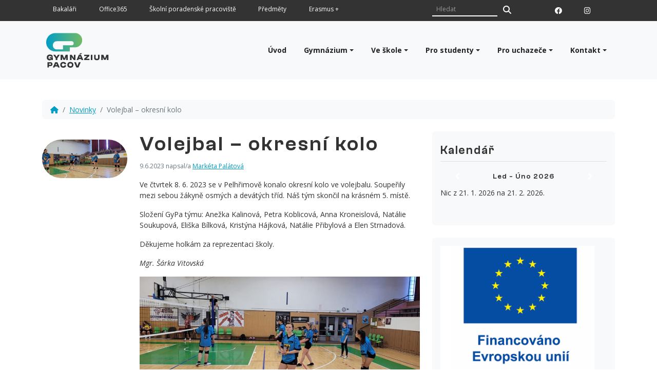

--- FILE ---
content_type: text/html; charset=UTF-8
request_url: https://www.gpacov.cz/novinky/volejbal-okresni-kolo/
body_size: 12882
content:
<!doctype html>
<html lang="cs">

<head>
  <meta charset="UTF-8">
  <meta name="viewport" content="width=device-width, initial-scale=1">
  <link rel="profile" href="https://gmpg.org/xfn/11">
  <!-- Favicons -->
  <link rel="apple-touch-icon" sizes="180x180" href="https://www.gpacov.cz/wp-content/themes/bootscore-child-main/img/favicon/apple-touch-icon.png">
  <link rel="icon" type="image/png" sizes="32x32" href="https://www.gpacov.cz/wp-content/themes/bootscore-child-main/img/favicon/favicon-32x32.png">
  <link rel="icon" type="image/png" sizes="16x16" href="https://www.gpacov.cz/wp-content/themes/bootscore-child-main/img/favicon/favicon-16x16.png">
  <link rel="manifest" href="https://www.gpacov.cz/wp-content/themes/bootscore-child-main/img/favicon/site.webmanifest">
  <link rel="mask-icon" href="https://www.gpacov.cz/wp-content/themes/bootscore-child-main/img/favicon/safari-pinned-tab.svg" color="#0d6efd">
  <meta name="msapplication-TileColor" content="#ffffff">
  <meta name="theme-color" content="#ffffff">

  <title>Volejbal &#8211; okresní kolo &#8211; Gymnázium Pacov</title>
<meta name='robots' content='max-image-preview:large' />
	<style>img:is([sizes="auto" i], [sizes^="auto," i]) { contain-intrinsic-size: 3000px 1500px }</style>
	<link rel="alternate" type="application/rss+xml" title="Gymnázium Pacov &raquo; RSS zdroj" href="https://www.gpacov.cz/feed/" />
<link rel="alternate" type="application/rss+xml" title="Gymnázium Pacov &raquo; RSS komentářů" href="https://www.gpacov.cz/comments/feed/" />
<link rel="alternate" type="application/rss+xml" title="Gymnázium Pacov &raquo; RSS komentářů pro Volejbal &#8211; okresní kolo" href="https://www.gpacov.cz/novinky/volejbal-okresni-kolo/feed/" />
<script type="text/javascript">
/* <![CDATA[ */
window._wpemojiSettings = {"baseUrl":"https:\/\/s.w.org\/images\/core\/emoji\/16.0.1\/72x72\/","ext":".png","svgUrl":"https:\/\/s.w.org\/images\/core\/emoji\/16.0.1\/svg\/","svgExt":".svg","source":{"concatemoji":"https:\/\/www.gpacov.cz\/wp-includes\/js\/wp-emoji-release.min.js?ver=6.8.3"}};
/*! This file is auto-generated */
!function(s,n){var o,i,e;function c(e){try{var t={supportTests:e,timestamp:(new Date).valueOf()};sessionStorage.setItem(o,JSON.stringify(t))}catch(e){}}function p(e,t,n){e.clearRect(0,0,e.canvas.width,e.canvas.height),e.fillText(t,0,0);var t=new Uint32Array(e.getImageData(0,0,e.canvas.width,e.canvas.height).data),a=(e.clearRect(0,0,e.canvas.width,e.canvas.height),e.fillText(n,0,0),new Uint32Array(e.getImageData(0,0,e.canvas.width,e.canvas.height).data));return t.every(function(e,t){return e===a[t]})}function u(e,t){e.clearRect(0,0,e.canvas.width,e.canvas.height),e.fillText(t,0,0);for(var n=e.getImageData(16,16,1,1),a=0;a<n.data.length;a++)if(0!==n.data[a])return!1;return!0}function f(e,t,n,a){switch(t){case"flag":return n(e,"\ud83c\udff3\ufe0f\u200d\u26a7\ufe0f","\ud83c\udff3\ufe0f\u200b\u26a7\ufe0f")?!1:!n(e,"\ud83c\udde8\ud83c\uddf6","\ud83c\udde8\u200b\ud83c\uddf6")&&!n(e,"\ud83c\udff4\udb40\udc67\udb40\udc62\udb40\udc65\udb40\udc6e\udb40\udc67\udb40\udc7f","\ud83c\udff4\u200b\udb40\udc67\u200b\udb40\udc62\u200b\udb40\udc65\u200b\udb40\udc6e\u200b\udb40\udc67\u200b\udb40\udc7f");case"emoji":return!a(e,"\ud83e\udedf")}return!1}function g(e,t,n,a){var r="undefined"!=typeof WorkerGlobalScope&&self instanceof WorkerGlobalScope?new OffscreenCanvas(300,150):s.createElement("canvas"),o=r.getContext("2d",{willReadFrequently:!0}),i=(o.textBaseline="top",o.font="600 32px Arial",{});return e.forEach(function(e){i[e]=t(o,e,n,a)}),i}function t(e){var t=s.createElement("script");t.src=e,t.defer=!0,s.head.appendChild(t)}"undefined"!=typeof Promise&&(o="wpEmojiSettingsSupports",i=["flag","emoji"],n.supports={everything:!0,everythingExceptFlag:!0},e=new Promise(function(e){s.addEventListener("DOMContentLoaded",e,{once:!0})}),new Promise(function(t){var n=function(){try{var e=JSON.parse(sessionStorage.getItem(o));if("object"==typeof e&&"number"==typeof e.timestamp&&(new Date).valueOf()<e.timestamp+604800&&"object"==typeof e.supportTests)return e.supportTests}catch(e){}return null}();if(!n){if("undefined"!=typeof Worker&&"undefined"!=typeof OffscreenCanvas&&"undefined"!=typeof URL&&URL.createObjectURL&&"undefined"!=typeof Blob)try{var e="postMessage("+g.toString()+"("+[JSON.stringify(i),f.toString(),p.toString(),u.toString()].join(",")+"));",a=new Blob([e],{type:"text/javascript"}),r=new Worker(URL.createObjectURL(a),{name:"wpTestEmojiSupports"});return void(r.onmessage=function(e){c(n=e.data),r.terminate(),t(n)})}catch(e){}c(n=g(i,f,p,u))}t(n)}).then(function(e){for(var t in e)n.supports[t]=e[t],n.supports.everything=n.supports.everything&&n.supports[t],"flag"!==t&&(n.supports.everythingExceptFlag=n.supports.everythingExceptFlag&&n.supports[t]);n.supports.everythingExceptFlag=n.supports.everythingExceptFlag&&!n.supports.flag,n.DOMReady=!1,n.readyCallback=function(){n.DOMReady=!0}}).then(function(){return e}).then(function(){var e;n.supports.everything||(n.readyCallback(),(e=n.source||{}).concatemoji?t(e.concatemoji):e.wpemoji&&e.twemoji&&(t(e.twemoji),t(e.wpemoji)))}))}((window,document),window._wpemojiSettings);
/* ]]> */
</script>
<style id='wp-emoji-styles-inline-css' type='text/css'>

	img.wp-smiley, img.emoji {
		display: inline !important;
		border: none !important;
		box-shadow: none !important;
		height: 1em !important;
		width: 1em !important;
		margin: 0 0.07em !important;
		vertical-align: -0.1em !important;
		background: none !important;
		padding: 0 !important;
	}
</style>
<link rel='stylesheet' id='wp-block-library-css' href='https://www.gpacov.cz/wp-includes/css/dist/block-library/style.min.css?ver=6.8.3' type='text/css' media='all' />
<style id='classic-theme-styles-inline-css' type='text/css'>
/*! This file is auto-generated */
.wp-block-button__link{color:#fff;background-color:#32373c;border-radius:9999px;box-shadow:none;text-decoration:none;padding:calc(.667em + 2px) calc(1.333em + 2px);font-size:1.125em}.wp-block-file__button{background:#32373c;color:#fff;text-decoration:none}
</style>
<style id='depicter-slider-style-inline-css' type='text/css'>
/*!***************************************************************************************************************************************************************************************************************************************!*\
  !*** css ./node_modules/css-loader/dist/cjs.js??ruleSet[1].rules[3].use[1]!./node_modules/postcss-loader/dist/cjs.js??ruleSet[1].rules[3].use[2]!./node_modules/sass-loader/dist/cjs.js??ruleSet[1].rules[3].use[3]!./src/style.scss ***!
  \***************************************************************************************************************************************************************************************************************************************/
/**
 * The following styles get applied both on the front of your site
 * and in the editor.
 *
 * Replace them with your own styles or remove the file completely.
 */
.wp-block-create-block-depicter {
  background-color: #21759b;
  color: #fff;
  padding: 2px;
}

/*# sourceMappingURL=style-index.css.map*/
</style>
<style id='global-styles-inline-css' type='text/css'>
:root{--wp--preset--aspect-ratio--square: 1;--wp--preset--aspect-ratio--4-3: 4/3;--wp--preset--aspect-ratio--3-4: 3/4;--wp--preset--aspect-ratio--3-2: 3/2;--wp--preset--aspect-ratio--2-3: 2/3;--wp--preset--aspect-ratio--16-9: 16/9;--wp--preset--aspect-ratio--9-16: 9/16;--wp--preset--color--black: #000000;--wp--preset--color--cyan-bluish-gray: #abb8c3;--wp--preset--color--white: #ffffff;--wp--preset--color--pale-pink: #f78da7;--wp--preset--color--vivid-red: #cf2e2e;--wp--preset--color--luminous-vivid-orange: #ff6900;--wp--preset--color--luminous-vivid-amber: #fcb900;--wp--preset--color--light-green-cyan: #7bdcb5;--wp--preset--color--vivid-green-cyan: #00d084;--wp--preset--color--pale-cyan-blue: #8ed1fc;--wp--preset--color--vivid-cyan-blue: #0693e3;--wp--preset--color--vivid-purple: #9b51e0;--wp--preset--gradient--vivid-cyan-blue-to-vivid-purple: linear-gradient(135deg,rgba(6,147,227,1) 0%,rgb(155,81,224) 100%);--wp--preset--gradient--light-green-cyan-to-vivid-green-cyan: linear-gradient(135deg,rgb(122,220,180) 0%,rgb(0,208,130) 100%);--wp--preset--gradient--luminous-vivid-amber-to-luminous-vivid-orange: linear-gradient(135deg,rgba(252,185,0,1) 0%,rgba(255,105,0,1) 100%);--wp--preset--gradient--luminous-vivid-orange-to-vivid-red: linear-gradient(135deg,rgba(255,105,0,1) 0%,rgb(207,46,46) 100%);--wp--preset--gradient--very-light-gray-to-cyan-bluish-gray: linear-gradient(135deg,rgb(238,238,238) 0%,rgb(169,184,195) 100%);--wp--preset--gradient--cool-to-warm-spectrum: linear-gradient(135deg,rgb(74,234,220) 0%,rgb(151,120,209) 20%,rgb(207,42,186) 40%,rgb(238,44,130) 60%,rgb(251,105,98) 80%,rgb(254,248,76) 100%);--wp--preset--gradient--blush-light-purple: linear-gradient(135deg,rgb(255,206,236) 0%,rgb(152,150,240) 100%);--wp--preset--gradient--blush-bordeaux: linear-gradient(135deg,rgb(254,205,165) 0%,rgb(254,45,45) 50%,rgb(107,0,62) 100%);--wp--preset--gradient--luminous-dusk: linear-gradient(135deg,rgb(255,203,112) 0%,rgb(199,81,192) 50%,rgb(65,88,208) 100%);--wp--preset--gradient--pale-ocean: linear-gradient(135deg,rgb(255,245,203) 0%,rgb(182,227,212) 50%,rgb(51,167,181) 100%);--wp--preset--gradient--electric-grass: linear-gradient(135deg,rgb(202,248,128) 0%,rgb(113,206,126) 100%);--wp--preset--gradient--midnight: linear-gradient(135deg,rgb(2,3,129) 0%,rgb(40,116,252) 100%);--wp--preset--font-size--small: 13px;--wp--preset--font-size--medium: 20px;--wp--preset--font-size--large: 36px;--wp--preset--font-size--x-large: 42px;--wp--preset--spacing--20: 0.44rem;--wp--preset--spacing--30: 0.67rem;--wp--preset--spacing--40: 1rem;--wp--preset--spacing--50: 1.5rem;--wp--preset--spacing--60: 2.25rem;--wp--preset--spacing--70: 3.38rem;--wp--preset--spacing--80: 5.06rem;--wp--preset--shadow--natural: 6px 6px 9px rgba(0, 0, 0, 0.2);--wp--preset--shadow--deep: 12px 12px 50px rgba(0, 0, 0, 0.4);--wp--preset--shadow--sharp: 6px 6px 0px rgba(0, 0, 0, 0.2);--wp--preset--shadow--outlined: 6px 6px 0px -3px rgba(255, 255, 255, 1), 6px 6px rgba(0, 0, 0, 1);--wp--preset--shadow--crisp: 6px 6px 0px rgba(0, 0, 0, 1);}:where(.is-layout-flex){gap: 0.5em;}:where(.is-layout-grid){gap: 0.5em;}body .is-layout-flex{display: flex;}.is-layout-flex{flex-wrap: wrap;align-items: center;}.is-layout-flex > :is(*, div){margin: 0;}body .is-layout-grid{display: grid;}.is-layout-grid > :is(*, div){margin: 0;}:where(.wp-block-columns.is-layout-flex){gap: 2em;}:where(.wp-block-columns.is-layout-grid){gap: 2em;}:where(.wp-block-post-template.is-layout-flex){gap: 1.25em;}:where(.wp-block-post-template.is-layout-grid){gap: 1.25em;}.has-black-color{color: var(--wp--preset--color--black) !important;}.has-cyan-bluish-gray-color{color: var(--wp--preset--color--cyan-bluish-gray) !important;}.has-white-color{color: var(--wp--preset--color--white) !important;}.has-pale-pink-color{color: var(--wp--preset--color--pale-pink) !important;}.has-vivid-red-color{color: var(--wp--preset--color--vivid-red) !important;}.has-luminous-vivid-orange-color{color: var(--wp--preset--color--luminous-vivid-orange) !important;}.has-luminous-vivid-amber-color{color: var(--wp--preset--color--luminous-vivid-amber) !important;}.has-light-green-cyan-color{color: var(--wp--preset--color--light-green-cyan) !important;}.has-vivid-green-cyan-color{color: var(--wp--preset--color--vivid-green-cyan) !important;}.has-pale-cyan-blue-color{color: var(--wp--preset--color--pale-cyan-blue) !important;}.has-vivid-cyan-blue-color{color: var(--wp--preset--color--vivid-cyan-blue) !important;}.has-vivid-purple-color{color: var(--wp--preset--color--vivid-purple) !important;}.has-black-background-color{background-color: var(--wp--preset--color--black) !important;}.has-cyan-bluish-gray-background-color{background-color: var(--wp--preset--color--cyan-bluish-gray) !important;}.has-white-background-color{background-color: var(--wp--preset--color--white) !important;}.has-pale-pink-background-color{background-color: var(--wp--preset--color--pale-pink) !important;}.has-vivid-red-background-color{background-color: var(--wp--preset--color--vivid-red) !important;}.has-luminous-vivid-orange-background-color{background-color: var(--wp--preset--color--luminous-vivid-orange) !important;}.has-luminous-vivid-amber-background-color{background-color: var(--wp--preset--color--luminous-vivid-amber) !important;}.has-light-green-cyan-background-color{background-color: var(--wp--preset--color--light-green-cyan) !important;}.has-vivid-green-cyan-background-color{background-color: var(--wp--preset--color--vivid-green-cyan) !important;}.has-pale-cyan-blue-background-color{background-color: var(--wp--preset--color--pale-cyan-blue) !important;}.has-vivid-cyan-blue-background-color{background-color: var(--wp--preset--color--vivid-cyan-blue) !important;}.has-vivid-purple-background-color{background-color: var(--wp--preset--color--vivid-purple) !important;}.has-black-border-color{border-color: var(--wp--preset--color--black) !important;}.has-cyan-bluish-gray-border-color{border-color: var(--wp--preset--color--cyan-bluish-gray) !important;}.has-white-border-color{border-color: var(--wp--preset--color--white) !important;}.has-pale-pink-border-color{border-color: var(--wp--preset--color--pale-pink) !important;}.has-vivid-red-border-color{border-color: var(--wp--preset--color--vivid-red) !important;}.has-luminous-vivid-orange-border-color{border-color: var(--wp--preset--color--luminous-vivid-orange) !important;}.has-luminous-vivid-amber-border-color{border-color: var(--wp--preset--color--luminous-vivid-amber) !important;}.has-light-green-cyan-border-color{border-color: var(--wp--preset--color--light-green-cyan) !important;}.has-vivid-green-cyan-border-color{border-color: var(--wp--preset--color--vivid-green-cyan) !important;}.has-pale-cyan-blue-border-color{border-color: var(--wp--preset--color--pale-cyan-blue) !important;}.has-vivid-cyan-blue-border-color{border-color: var(--wp--preset--color--vivid-cyan-blue) !important;}.has-vivid-purple-border-color{border-color: var(--wp--preset--color--vivid-purple) !important;}.has-vivid-cyan-blue-to-vivid-purple-gradient-background{background: var(--wp--preset--gradient--vivid-cyan-blue-to-vivid-purple) !important;}.has-light-green-cyan-to-vivid-green-cyan-gradient-background{background: var(--wp--preset--gradient--light-green-cyan-to-vivid-green-cyan) !important;}.has-luminous-vivid-amber-to-luminous-vivid-orange-gradient-background{background: var(--wp--preset--gradient--luminous-vivid-amber-to-luminous-vivid-orange) !important;}.has-luminous-vivid-orange-to-vivid-red-gradient-background{background: var(--wp--preset--gradient--luminous-vivid-orange-to-vivid-red) !important;}.has-very-light-gray-to-cyan-bluish-gray-gradient-background{background: var(--wp--preset--gradient--very-light-gray-to-cyan-bluish-gray) !important;}.has-cool-to-warm-spectrum-gradient-background{background: var(--wp--preset--gradient--cool-to-warm-spectrum) !important;}.has-blush-light-purple-gradient-background{background: var(--wp--preset--gradient--blush-light-purple) !important;}.has-blush-bordeaux-gradient-background{background: var(--wp--preset--gradient--blush-bordeaux) !important;}.has-luminous-dusk-gradient-background{background: var(--wp--preset--gradient--luminous-dusk) !important;}.has-pale-ocean-gradient-background{background: var(--wp--preset--gradient--pale-ocean) !important;}.has-electric-grass-gradient-background{background: var(--wp--preset--gradient--electric-grass) !important;}.has-midnight-gradient-background{background: var(--wp--preset--gradient--midnight) !important;}.has-small-font-size{font-size: var(--wp--preset--font-size--small) !important;}.has-medium-font-size{font-size: var(--wp--preset--font-size--medium) !important;}.has-large-font-size{font-size: var(--wp--preset--font-size--large) !important;}.has-x-large-font-size{font-size: var(--wp--preset--font-size--x-large) !important;}
:where(.wp-block-post-template.is-layout-flex){gap: 1.25em;}:where(.wp-block-post-template.is-layout-grid){gap: 1.25em;}
:where(.wp-block-columns.is-layout-flex){gap: 2em;}:where(.wp-block-columns.is-layout-grid){gap: 2em;}
:root :where(.wp-block-pullquote){font-size: 1.5em;line-height: 1.6;}
</style>
<link rel='stylesheet' id='baguettebox-css-css' href='https://www.gpacov.cz/wp-content/plugins/gallery-block-lightbox/dist/baguetteBox.min.css?ver=1.12.0' type='text/css' media='all' />
<link rel='stylesheet' id='parent-style-css' href='https://www.gpacov.cz/wp-content/themes/bootscore-main/style.css?ver=6.8.3' type='text/css' media='all' />
<link rel='stylesheet' id='main-css' href='https://www.gpacov.cz/wp-content/themes/bootscore-child-main/css/main.css?ver=202302180706' type='text/css' media='all' />
<link rel='stylesheet' id='bootscore-style-css' href='https://www.gpacov.cz/wp-content/themes/bootscore-child-main/style.css?ver=202302172255' type='text/css' media='all' />
<link rel='stylesheet' id='fontawesome-css' online="if(media!='all')media='all'" href='https://www.gpacov.cz/wp-content/themes/bootscore-main/fontawesome/css/all.min.css?ver=202302172243' type='text/css' media='all' />
<link rel='stylesheet' id='simcal-qtip-css' href='https://www.gpacov.cz/wp-content/plugins/google-calendar-events/assets/generated/vendor/jquery.qtip.min.css?ver=3.4.3' type='text/css' media='all' />
<link rel='stylesheet' id='simcal-default-calendar-grid-css' href='https://www.gpacov.cz/wp-content/plugins/google-calendar-events/assets/generated/default-calendar-grid.min.css?ver=3.4.3' type='text/css' media='all' />
<link rel='stylesheet' id='simcal-default-calendar-list-css' href='https://www.gpacov.cz/wp-content/plugins/google-calendar-events/assets/generated/default-calendar-list.min.css?ver=3.4.3' type='text/css' media='all' />
<link rel='stylesheet' id='ics-calendar-css' href='https://www.gpacov.cz/wp-content/plugins/ics-calendar/assets/style.min.css?ver=12.0.3' type='text/css' media='all' />
<script type="text/javascript" src="https://www.gpacov.cz/wp-includes/js/jquery/jquery.min.js?ver=3.7.1" id="jquery-core-js"></script>
<script type="text/javascript" src="https://www.gpacov.cz/wp-includes/js/jquery/jquery-migrate.min.js?ver=3.4.1" id="jquery-migrate-js"></script>
<link rel="https://api.w.org/" href="https://www.gpacov.cz/wp-json/" /><link rel="alternate" title="JSON" type="application/json" href="https://www.gpacov.cz/wp-json/wp/v2/posts/9383" /><link rel="EditURI" type="application/rsd+xml" title="RSD" href="https://www.gpacov.cz/xmlrpc.php?rsd" />
<meta name="generator" content="WordPress 6.8.3" />
<link rel="canonical" href="https://www.gpacov.cz/novinky/volejbal-okresni-kolo/" />
<link rel='shortlink' href='https://www.gpacov.cz/?p=9383' />
<link rel="alternate" title="oEmbed (JSON)" type="application/json+oembed" href="https://www.gpacov.cz/wp-json/oembed/1.0/embed?url=https%3A%2F%2Fwww.gpacov.cz%2Fnovinky%2Fvolejbal-okresni-kolo%2F" />
<link rel="alternate" title="oEmbed (XML)" type="text/xml+oembed" href="https://www.gpacov.cz/wp-json/oembed/1.0/embed?url=https%3A%2F%2Fwww.gpacov.cz%2Fnovinky%2Fvolejbal-okresni-kolo%2F&#038;format=xml" />
<link rel="pingback" href="https://www.gpacov.cz/xmlrpc.php"></head>

<body class="wp-singular post-template-default single single-post postid-9383 single-format-standard wp-theme-bootscore-main wp-child-theme-bootscore-child-main">

  
  <div id="page" class="site">

    <header id="masthead" class="site-header">

      <div id="top-bar" class="topbar">
      <nav class="navbar navbar-expand-lg navbar-dark">
  <div class="container-fluid">
    <button class="navbar-toggler" type="button" data-bs-toggle="collapse" data-bs-target="#topnavigation" aria-controls="topnavigation" aria-expanded="false" aria-label="Přepínač navigace">
      <span class="navbar-toggler-icon"></span>
    </button>
    <div class="collapse navbar-collapse" id="topnavigation">
    <div class="container">
          <div class="row">
            <div class="col-lg-8">
              <nav class="topbar-menu"><ul id="menu-menu2" class="menu"><li id="menu-item-7179" class="menu-item menu-item-type-custom menu-item-object-custom menu-item-7179"><a href="https://gpacov.bakalari.cz/login">Bakaláři</a></li>
<li id="menu-item-7166" class="menu-item menu-item-type-custom menu-item-object-custom menu-item-7166"><a href="https://www.office.com/?auth=2">Office365</a></li>
<li id="menu-item-5678" class="menu-item menu-item-type-post_type menu-item-object-page menu-item-5678"><a href="https://www.gpacov.cz/informace-pro-studenty/karierni-poradenstvi/">Školní poradenské pracoviště</a></li>
<li id="menu-item-9219" class="menu-item menu-item-type-post_type menu-item-object-page menu-item-9219"><a href="https://www.gpacov.cz/informace-pro-studenty/predmety/">Předměty</a></li>
<li id="menu-item-9362" class="menu-item menu-item-type-post_type menu-item-object-page menu-item-9362"><a href="https://www.gpacov.cz/erasmus/">Erasmus +</a></li>
</ul></nav>            </div>
            <div class="col-lg-2">
              <!-- Search Button Outline Secondary Right -->
<form class="searchform input-group" method="get" action="https://www.gpacov.cz/">
  <input type="text" name="s" class="form-control search-control" placeholder="Hledat">
  <button type="submit" class="input-group-text btn btn-outline-light"><i class="fa-solid fa-magnifying-glass"></i><span class="visually-hidden-focusable">Search</span></button>
</form>
            </div>
            <div class="col-lg-2 text-center">
            <nav class="social-menu"><ul id="menu-social" class="menu"><li id="menu-item-9148" class="menu-item menu-item-type-custom menu-item-object-custom menu-item-9148"><a href="https://www.facebook.com/gpacov"><i class="fa-brands fa-facebook"></i></a></li>
<li id="menu-item-9149" class="menu-item menu-item-type-custom menu-item-object-custom menu-item-9149"><a href="https://www.instagram.com/gymnazium.pacov/?hl=cs"><i class="fa-brands fa-instagram"></i></a></li>
</ul></nav>            </div>
          </div>
        </div>
    </div>
  </div>
</nav>
      </div>

      <div class="bg-light">

        <nav id="nav-main" class="navbar navbar-expand-lg">

          <div class="container">

            <!-- Navbar Brand -->
            <a class="navbar-brand xs d-md-none" href="https://www.gpacov.cz"><img src="https://www.gpacov.cz/wp-content/themes/bootscore-child-main/img/logo/logo-sm.svg" alt="logo" class="logo xs"></a>
            <a class="navbar-brand md d-none d-md-block" href="https://www.gpacov.cz"><img src="https://www.gpacov.cz/wp-content/themes/bootscore-child-main/img/logo/logo.svg" alt="logo" class="logo md"></a>

            <!-- Offcanvas Navbar -->
            <div class="offcanvas offcanvas-end" tabindex="-1" id="offcanvas-navbar">
              <div class="offcanvas-header bg-light">
                <span class="h5 mb-0">Menu</span>
                <button type="button" class="btn-close text-reset" data-bs-dismiss="offcanvas" aria-label="Close"></button>
              </div>
              <div class="offcanvas-body">
                <!-- Bootstrap 5 Nav Walker Main Menu -->
                <ul id="bootscore-navbar" class="navbar-nav ms-auto "><li  id="menu-item-9150" class="menu-item menu-item-type-custom menu-item-object-custom menu-item-home nav-item nav-item-9150"><a href="https://www.gpacov.cz" class="nav-link ">Úvod</a></li>
<li  id="menu-item-9152" class="menu-item menu-item-type-custom menu-item-object-custom menu-item-has-children dropdown nav-item nav-item-9152"><a href="#" class="nav-link  dropdown-toggle" data-bs-toggle="dropdown" aria-haspopup="true" aria-expanded="false">Gymnázium</a>
<ul class="dropdown-menu  depth_0">
	<li  id="menu-item-9153" class="menu-item menu-item-type-post_type menu-item-object-page nav-item nav-item-9153"><a href="https://www.gpacov.cz/home/nase-skoly/" class="dropdown-item ">Naše škola</a></li>
	<li  id="menu-item-9154" class="menu-item menu-item-type-post_type menu-item-object-page nav-item nav-item-9154"><a href="https://www.gpacov.cz/home/skolska-rada/" class="dropdown-item ">Školská rada</a></li>
	<li  id="menu-item-9155" class="menu-item menu-item-type-post_type menu-item-object-page nav-item nav-item-9155"><a href="https://www.gpacov.cz/home/absolventi/" class="dropdown-item ">Absolventi</a></li>
	<li  id="menu-item-9156" class="menu-item menu-item-type-post_type menu-item-object-page nav-item nav-item-9156"><a href="https://www.gpacov.cz/home/srpg/" class="dropdown-item ">SRPG</a></li>
	<li  id="menu-item-9157" class="menu-item menu-item-type-post_type menu-item-object-page nav-item nav-item-9157"><a href="https://www.gpacov.cz/home/vyrocni-zprava-3/" class="dropdown-item ">Výroční zpráva</a></li>
	<li  id="menu-item-9158" class="menu-item menu-item-type-post_type menu-item-object-page nav-item nav-item-9158"><a href="https://www.gpacov.cz/home/vyrocni-zprava/" class="dropdown-item ">Povinně zveřejňované informace</a></li>
	<li  id="menu-item-10341" class="menu-item menu-item-type-post_type menu-item-object-page nav-item nav-item-10341"><a href="https://www.gpacov.cz/home/dokumenty/" class="dropdown-item ">Dokumenty ke stažení</a></li>
</ul>
</li>
<li  id="menu-item-9159" class="menu-item menu-item-type-post_type menu-item-object-page menu-item-has-children dropdown nav-item nav-item-9159"><a href="https://www.gpacov.cz/neco-o-me/" class="nav-link  dropdown-toggle" data-bs-toggle="dropdown" aria-haspopup="true" aria-expanded="false">Ve škole</a>
<ul class="dropdown-menu  depth_0">
	<li  id="menu-item-9167" class="menu-item menu-item-type-post_type menu-item-object-page nav-item nav-item-9167"><a href="https://www.gpacov.cz/neco-o-me/skolni-rok-20152016/" class="dropdown-item ">Školní rok 2025/2026</a></li>
	<li  id="menu-item-9160" class="menu-item menu-item-type-post_type menu-item-object-page nav-item nav-item-9160"><a href="https://www.gpacov.cz/neco-o-me/tridy/" class="dropdown-item ">Třídy 2025/2026</a></li>
	<li  id="menu-item-9164" class="menu-item menu-item-type-post_type menu-item-object-page nav-item nav-item-9164"><a href="https://www.gpacov.cz/neco-o-me/vybaveni/" class="dropdown-item ">Vybavení</a></li>
	<li  id="menu-item-9165" class="menu-item menu-item-type-post_type menu-item-object-page nav-item nav-item-9165"><a href="https://www.gpacov.cz/neco-o-me/ucebni-plan-2/" class="dropdown-item ">Školní vzdělávací program</a></li>
	<li  id="menu-item-9166" class="menu-item menu-item-type-post_type menu-item-object-page nav-item nav-item-9166"><a href="https://www.gpacov.cz/neco-o-me/informace-pro-uchazece/" class="dropdown-item ">Projekty</a></li>
	<li  id="menu-item-10694" class="menu-item menu-item-type-post_type menu-item-object-page nav-item nav-item-10694"><a href="https://www.gpacov.cz/neco-o-me/skolni-casopis/" class="dropdown-item ">Školní časopis</a></li>
</ul>
</li>
<li  id="menu-item-9168" class="menu-item menu-item-type-post_type menu-item-object-page menu-item-has-children dropdown nav-item nav-item-9168"><a href="https://www.gpacov.cz/informace-pro-studenty/" class="nav-link  dropdown-toggle" data-bs-toggle="dropdown" aria-haspopup="true" aria-expanded="false">Pro studenty</a>
<ul class="dropdown-menu  depth_0">
	<li  id="menu-item-9169" class="menu-item menu-item-type-post_type menu-item-object-page nav-item nav-item-9169"><a href="https://www.gpacov.cz/informace-pro-studenty/maturitni-zkouska/" class="dropdown-item ">Maturitní zkouška</a></li>
	<li  id="menu-item-9170" class="menu-item menu-item-type-post_type menu-item-object-page nav-item nav-item-9170"><a href="https://www.gpacov.cz/informace-pro-studenty/karierni-poradenstvi/" class="dropdown-item ">Školní poradenské pracoviště</a></li>
	<li  id="menu-item-9171" class="menu-item menu-item-type-post_type menu-item-object-page nav-item nav-item-9171"><a href="https://www.gpacov.cz/informace-pro-studenty/klasifikacni-a-skolni-rad/" class="dropdown-item ">Školní řád</a></li>
	<li  id="menu-item-9176" class="menu-item menu-item-type-post_type menu-item-object-page nav-item nav-item-9176"><a href="https://www.gpacov.cz/informace-pro-studenty/predmety/" class="dropdown-item ">Předměty</a></li>
</ul>
</li>
<li  id="menu-item-9177" class="menu-item menu-item-type-custom menu-item-object-custom menu-item-has-children dropdown nav-item nav-item-9177"><a href="#" class="nav-link  dropdown-toggle" data-bs-toggle="dropdown" aria-haspopup="true" aria-expanded="false">Pro uchazeče</a>
<ul class="dropdown-menu  depth_0">
	<li  id="menu-item-9178" class="menu-item menu-item-type-post_type menu-item-object-page nav-item nav-item-9178"><a href="https://www.gpacov.cz/informace-pro-rodice-2/prijdte-k-nam-studovat/" class="dropdown-item ">Přijímačky 2026</a></li>
	<li  id="menu-item-9221" class="menu-item menu-item-type-post_type menu-item-object-page nav-item nav-item-9221"><a href="https://www.gpacov.cz/informace-pro-rodice-2/" class="dropdown-item ">Přípravné kurzy k přijímačkám</a></li>
	<li  id="menu-item-9179" class="menu-item menu-item-type-post_type menu-item-object-page nav-item nav-item-9179"><a href="https://www.gpacov.cz/informace-pro-rodice-2/prijimacky/" class="dropdown-item ">Výsledky přijímacích zkoušek</a></li>
	<li  id="menu-item-9180" class="menu-item menu-item-type-post_type menu-item-object-page nav-item nav-item-9180"><a href="https://www.gpacov.cz/informace-pro-rodice-2/adaptacni-kurz/" class="dropdown-item ">Pro nové terciány</a></li>
</ul>
</li>
<li  id="menu-item-9184" class="menu-item menu-item-type-custom menu-item-object-custom menu-item-has-children dropdown nav-item nav-item-9184"><a href="#" class="nav-link  dropdown-toggle" data-bs-toggle="dropdown" aria-haspopup="true" aria-expanded="false">Kontakt</a>
<ul class="dropdown-menu  depth_0">
	<li  id="menu-item-9183" class="menu-item menu-item-type-post_type menu-item-object-page nav-item nav-item-9183"><a href="https://www.gpacov.cz/kontakt/" class="dropdown-item ">Kontakty</a></li>
	<li  id="menu-item-9182" class="menu-item menu-item-type-post_type menu-item-object-page nav-item nav-item-9182"><a href="https://www.gpacov.cz/neco-o-me/zamestnanci/" class="dropdown-item ">Zaměstnanci</a></li>
</ul>
</li>
</ul>                
                <!-- Bootstrap 5 Nav Walker Main Menu End -->
              </div>
            </div>


            <div class="header-actions d-flex align-items-center">

              <!-- Top Nav Widget -->
              <div class="top-nav-widget">
                              </div>

              <!-- Searchform Large -->
              <div class="d-none d-lg-block ms-1 ms-md-2 top-nav-search-lg">
                              </div>

              <!-- Search Toggler Mobile -->
              <button class="btn btn-outline-secondary d-lg-none ms-1 ms-md-2 top-nav-search-md" type="button" data-bs-toggle="collapse" data-bs-target="#collapse-search" aria-expanded="false" aria-controls="collapse-search">
                <i class="fa-solid fa-magnifying-glass"></i><span class="visually-hidden-focusable">Search</span>
              </button>

              <!-- Navbar Toggler -->
              <button class="btn btn-outline-secondary d-lg-none ms-1 ms-md-2" type="button" data-bs-toggle="offcanvas" data-bs-target="#offcanvas-navbar" aria-controls="offcanvas-navbar">
                <i class="fa-solid fa-bars"></i><span class="visually-hidden-focusable">Menu</span>
              </button>

            </div><!-- .header-actions -->

          </div><!-- .container -->

        </nav><!-- .navbar -->

        <!-- Top Nav Search Mobile Collapse -->
        <div class="collapse container d-lg-none" id="collapse-search">
                  </div>

      </div><!-- .fixed-top .bg-light -->

    </header><!-- #masthead -->
<div id="content" class="site-content container py-2 mt-4">
  <div id="primary" class="content-area">

    <!-- Hook to add something nice -->
        <nav aria-label="breadcrumb" class="breadcrumb-scroller mb-4 mt-2 py-2 px-3 bg-light rounded"><ol class="breadcrumb mb-0"><li class="breadcrumb-item"><a href="https://www.gpacov.cz"><i class="fa-solid fa-house"></i></a></li><li class="breadcrumb-item"><a href="https://www.gpacov.cz/category/novinky/">Novinky</a></li><li class="breadcrumb-item active" aria-current="page">Volejbal &#8211; okresní kolo</li></ol></nav>
    <div class="row">
      <div class="col-md-8 col-xxl-9">

        <main id="main" class="site-main">
          <div class="row">
          <div class="col-lg-3">
            <div class="post-thumb py-3">
              <img width="640" height="288" src="https://www.gpacov.cz/wp-content/uploads/2023/06/80c55e51-adaa-4028-9bf6-d441429ff7ec-1024x461.jpeg" class="attachment-large size-large wp-post-image" alt="" decoding="async" fetchpriority="high" srcset="https://www.gpacov.cz/wp-content/uploads/2023/06/80c55e51-adaa-4028-9bf6-d441429ff7ec-1024x461.jpeg 1024w, https://www.gpacov.cz/wp-content/uploads/2023/06/80c55e51-adaa-4028-9bf6-d441429ff7ec-300x135.jpeg 300w, https://www.gpacov.cz/wp-content/uploads/2023/06/80c55e51-adaa-4028-9bf6-d441429ff7ec-768x346.jpeg 768w, https://www.gpacov.cz/wp-content/uploads/2023/06/80c55e51-adaa-4028-9bf6-d441429ff7ec-1536x691.jpeg 1536w, https://www.gpacov.cz/wp-content/uploads/2023/06/80c55e51-adaa-4028-9bf6-d441429ff7ec-200x90.jpeg 200w, https://www.gpacov.cz/wp-content/uploads/2023/06/80c55e51-adaa-4028-9bf6-d441429ff7ec.jpeg 1600w" sizes="(max-width: 640px) 100vw, 640px" />            </div>
          </div>
          <div class="col-lg-9">
            <header class="entry-header">
                                          <h1>Volejbal &#8211; okresní kolo</h1>              <p class="entry-meta">
                <small class="text-muted">
                  <span class="posted-on"><span rel="bookmark"><time class="entry-date published updated" datetime="2023-06-09T17:44:44+02:00">9.6.2023</time></span></span><span class="byline"> napsal/a <span class="author vcard"><a class="url fn n" href="https://www.gpacov.cz/author/marpall/">Markéta Palátová</a></span></span>                </small>
              </p>
            </header>

            <div class="entry-content">
              
<p>Ve čtvrtek 8. 6. 2023 se v Pelhřimově konalo okresní kolo ve volejbalu. Soupeřily mezi sebou žákyně osmých a devátých tříd. Náš tým skončil na krásném 5. místě.</p>



<p>Složení GyPa týmu: Anežka Kalinová, Petra Koblicová, Anna Kroneislová, Natálie Soukupová, Eliška Bílková, Kristýna Hájková, Natálie Přibylová a Elen Strnadová.</p>



<p>Děkujeme holkám za reprezentaci školy. </p>



<p><em>Mgr. Šárka Vitovská</em></p>



<figure class="wp-block-image size-large"><a href="https://www.gpacov.cz/wp-content/uploads/2023/06/e9844e96-9b48-42be-a0e8-020c3679b4ff.jpeg"><img decoding="async" width="1024" height="461" src="https://www.gpacov.cz/wp-content/uploads/2023/06/e9844e96-9b48-42be-a0e8-020c3679b4ff-1024x461.jpeg" alt="" class="wp-image-9384" srcset="https://www.gpacov.cz/wp-content/uploads/2023/06/e9844e96-9b48-42be-a0e8-020c3679b4ff-1024x461.jpeg 1024w, https://www.gpacov.cz/wp-content/uploads/2023/06/e9844e96-9b48-42be-a0e8-020c3679b4ff-300x135.jpeg 300w, https://www.gpacov.cz/wp-content/uploads/2023/06/e9844e96-9b48-42be-a0e8-020c3679b4ff-768x346.jpeg 768w, https://www.gpacov.cz/wp-content/uploads/2023/06/e9844e96-9b48-42be-a0e8-020c3679b4ff-1536x691.jpeg 1536w, https://www.gpacov.cz/wp-content/uploads/2023/06/e9844e96-9b48-42be-a0e8-020c3679b4ff-200x90.jpeg 200w, https://www.gpacov.cz/wp-content/uploads/2023/06/e9844e96-9b48-42be-a0e8-020c3679b4ff.jpeg 1600w" sizes="(max-width: 1024px) 100vw, 1024px" /></a></figure>



<figure class="wp-block-image size-large"><a href="https://www.gpacov.cz/wp-content/uploads/2023/06/80c55e51-adaa-4028-9bf6-d441429ff7ec.jpeg"><img decoding="async" width="1024" height="461" src="https://www.gpacov.cz/wp-content/uploads/2023/06/80c55e51-adaa-4028-9bf6-d441429ff7ec-1024x461.jpeg" alt="" class="wp-image-9385" srcset="https://www.gpacov.cz/wp-content/uploads/2023/06/80c55e51-adaa-4028-9bf6-d441429ff7ec-1024x461.jpeg 1024w, https://www.gpacov.cz/wp-content/uploads/2023/06/80c55e51-adaa-4028-9bf6-d441429ff7ec-300x135.jpeg 300w, https://www.gpacov.cz/wp-content/uploads/2023/06/80c55e51-adaa-4028-9bf6-d441429ff7ec-768x346.jpeg 768w, https://www.gpacov.cz/wp-content/uploads/2023/06/80c55e51-adaa-4028-9bf6-d441429ff7ec-1536x691.jpeg 1536w, https://www.gpacov.cz/wp-content/uploads/2023/06/80c55e51-adaa-4028-9bf6-d441429ff7ec-200x90.jpeg 200w, https://www.gpacov.cz/wp-content/uploads/2023/06/80c55e51-adaa-4028-9bf6-d441429ff7ec.jpeg 1600w" sizes="(max-width: 1024px) 100vw, 1024px" /></a></figure>



<figure class="wp-block-image size-large"><a href="https://www.gpacov.cz/wp-content/uploads/2023/06/a53aaa1b-727e-4112-a9a7-6ab708683127.jpeg"><img loading="lazy" decoding="async" width="1024" height="461" src="https://www.gpacov.cz/wp-content/uploads/2023/06/a53aaa1b-727e-4112-a9a7-6ab708683127-1024x461.jpeg" alt="" class="wp-image-9386" srcset="https://www.gpacov.cz/wp-content/uploads/2023/06/a53aaa1b-727e-4112-a9a7-6ab708683127-1024x461.jpeg 1024w, https://www.gpacov.cz/wp-content/uploads/2023/06/a53aaa1b-727e-4112-a9a7-6ab708683127-300x135.jpeg 300w, https://www.gpacov.cz/wp-content/uploads/2023/06/a53aaa1b-727e-4112-a9a7-6ab708683127-768x346.jpeg 768w, https://www.gpacov.cz/wp-content/uploads/2023/06/a53aaa1b-727e-4112-a9a7-6ab708683127-1536x691.jpeg 1536w, https://www.gpacov.cz/wp-content/uploads/2023/06/a53aaa1b-727e-4112-a9a7-6ab708683127-200x90.jpeg 200w, https://www.gpacov.cz/wp-content/uploads/2023/06/a53aaa1b-727e-4112-a9a7-6ab708683127.jpeg 1600w" sizes="auto, (max-width: 1024px) 100vw, 1024px" /></a></figure>



<figure class="wp-block-image size-large"><a href="https://www.gpacov.cz/wp-content/uploads/2023/06/9134094d-57eb-4f4a-b482-39006b049f35.jpeg"><img loading="lazy" decoding="async" width="1024" height="461" src="https://www.gpacov.cz/wp-content/uploads/2023/06/9134094d-57eb-4f4a-b482-39006b049f35-1024x461.jpeg" alt="" class="wp-image-9387" srcset="https://www.gpacov.cz/wp-content/uploads/2023/06/9134094d-57eb-4f4a-b482-39006b049f35-1024x461.jpeg 1024w, https://www.gpacov.cz/wp-content/uploads/2023/06/9134094d-57eb-4f4a-b482-39006b049f35-300x135.jpeg 300w, https://www.gpacov.cz/wp-content/uploads/2023/06/9134094d-57eb-4f4a-b482-39006b049f35-768x346.jpeg 768w, https://www.gpacov.cz/wp-content/uploads/2023/06/9134094d-57eb-4f4a-b482-39006b049f35-1536x691.jpeg 1536w, https://www.gpacov.cz/wp-content/uploads/2023/06/9134094d-57eb-4f4a-b482-39006b049f35-200x90.jpeg 200w, https://www.gpacov.cz/wp-content/uploads/2023/06/9134094d-57eb-4f4a-b482-39006b049f35.jpeg 1600w" sizes="auto, (max-width: 1024px) 100vw, 1024px" /></a></figure>
            </div>
          </div>
          </div>
          <footer class="entry-footer clear-both">
            <div class="mb-4">
                          </div>
            <nav aria-label="Page navigation example">
              <ul class="pagination justify-content-center">
                <li class="page-item">
                  <a class="page-link" href="https://www.gpacov.cz/novinky/atleticka-olympiada-pelhrimov/" rel="prev"><strong>Atletická olympiáda – Pelhřimov</strong></a>                </li>
                <li class="page-item">
                  <a class="page-link" href="https://www.gpacov.cz/novinky/tercie-na-exkurzi/" rel="next">Tercie na exkurzi</a>                </li>
              </ul>
            </nav>
          </footer>

          
<div id="comments" class="comments-area">

  
  
</div><!-- #comments -->
        </main> <!-- #main -->

      </div><!-- col -->
      <div class="col-md-4 col-xxl-3 order-first order-md-last">
  <aside id="secondary" class="widget-area">

    <button class="btn btn-outline-primary w-100 mb-4 d-flex d-md-none justify-content-between align-items-center" type="button" data-bs-toggle="offcanvas" data-bs-target="#sidebar" aria-controls="sidebar">
      Otevřít boční panel <i class="fa-solid fa-ellipsis-vertical"></i>
    </button>

    <div class="offcanvas-md offcanvas-end" tabindex="-1" id="sidebar" aria-labelledby="sidebarLabel">
      <div class="offcanvas-header bg-light">
        <span class="h5 offcanvas-title" id="sidebarLabel">Postranní panel</span>
        <button type="button" class="btn-close" data-bs-dismiss="offcanvas" data-bs-target="#sidebar" aria-label="Close"></button>
      </div>
      <div class="offcanvas-body flex-column">
        <section id="gce_widget-2" class="widget widget_gce_widget card card-body mb-4 bg-light border-0"><h2 class="widget-title card-title border-bottom py-2">Kalendář</h2><div class="simcal-calendar simcal-default-calendar simcal-default-calendar-list simcal-default-calendar-light" data-calendar-id="9125" data-timezone="Europe/Prague" data-offset="3600" data-week-start="1" data-calendar-start="1769036400" data-calendar-end="1769036400" data-events-first="0" data-events-last="0"><div class="simcal-calendar-list simcal-calendar-list-compact"><nav class="simcal-calendar-head">
	<div class="simcal-nav">
		<button class="simcal-nav-button simcal-prev" title="Předcházející" disabled="disabled">
			<i class="simcal-icon-left"></i>
		</button>
	</div>
	<div class="simcal-nav simcal-current " data-calendar-current="1769036400">
		<h3 class="simcal-current-label"> </h3>
	</div>
	<div class="simcal-nav">		<button class="simcal-nav-button simcal-next" title="Další" disabled="disabled">			<i class="simcal-icon-right"></i>
		</button>
	</div>
</nav>
<dl class="simcal-events-list-container" data-prev="1766358000" data-next="1771714800" data-heading-small="Led - Úno 2026" data-heading-large="Leden - Únor, 2026">	<p>Nic z 21. 1. 2026 na 21. 2. 2026.	</p>
</dl><div class="simcal-ajax-loader simcal-spinner-top" style="display: none;"><i class="simcal-icon-spinner simcal-icon-spin"></i></div></div></div></section><section id="media_image-4" class="widget widget_media_image card card-body mb-4 bg-light border-0"><a href="https://erasmus-plus.ec.europa.eu/cs"><img width="300" height="425" src="https://www.gpacov.cz/wp-content/uploads/2025/02/FinEU.png" class="image wp-image-10456  attachment-300x425 size-300x425" alt="" style="max-width: 100%; height: auto;" decoding="async" loading="lazy" srcset="https://www.gpacov.cz/wp-content/uploads/2025/02/FinEU.png 623w, https://www.gpacov.cz/wp-content/uploads/2025/02/FinEU-212x300.png 212w, https://www.gpacov.cz/wp-content/uploads/2025/02/FinEU-200x283.png 200w" sizes="auto, (max-width: 300px) 100vw, 300px" /></a></section><section id="media_image-2" class="widget widget_media_image card card-body mb-4 bg-light border-0"><a href="https://www.dotace.eu/"><img width="291" height="300" src="https://www.gpacov.cz/wp-content/uploads/2022/05/doucovani-291x300.jpg" class="image wp-image-8490  attachment-medium size-medium" alt="" style="max-width: 100%; height: auto;" decoding="async" loading="lazy" srcset="https://www.gpacov.cz/wp-content/uploads/2022/05/doucovani-291x300.jpg 291w, https://www.gpacov.cz/wp-content/uploads/2022/05/doucovani.jpg 683w" sizes="auto, (max-width: 291px) 100vw, 291px" /></a></section><section id="media_image-8" class="widget widget_media_image card card-body mb-4 bg-light border-0"><a href="https://www.zkouskypark.cz/"><img width="300" height="205" src="https://www.gpacov.cz/wp-content/uploads/2021/04/C-PARK_PS_RGB_a-300x205.png" class="image wp-image-7703  attachment-medium size-medium" alt="" style="max-width: 100%; height: auto;" decoding="async" loading="lazy" srcset="https://www.gpacov.cz/wp-content/uploads/2021/04/C-PARK_PS_RGB_a-300x205.png 300w, https://www.gpacov.cz/wp-content/uploads/2021/04/C-PARK_PS_RGB_a-768x525.png 768w, https://www.gpacov.cz/wp-content/uploads/2021/04/C-PARK_PS_RGB_a.png 778w" sizes="auto, (max-width: 300px) 100vw, 300px" /></a></section><section id="media_image-6" class="widget widget_media_image card card-body mb-4 bg-light border-0"><a href="https://www.dotace.eu/"><img width="290" height="409" src="https://www.gpacov.cz/wp-content/uploads/2024/01/publicita_mensi.jpg" class="image wp-image-9846  attachment-full size-full" alt="" style="max-width: 100%; height: auto;" decoding="async" loading="lazy" srcset="https://www.gpacov.cz/wp-content/uploads/2024/01/publicita_mensi.jpg 290w, https://www.gpacov.cz/wp-content/uploads/2024/01/publicita_mensi-213x300.jpg 213w, https://www.gpacov.cz/wp-content/uploads/2024/01/publicita_mensi-200x282.jpg 200w" sizes="auto, (max-width: 290px) 100vw, 290px" /></a></section><section id="archives-3" class="widget widget_archive card card-body mb-4 bg-light border-0"><h2 class="widget-title card-title border-bottom py-2">Archivy</h2>		<label class="screen-reader-text" for="archives-dropdown-3">Archivy</label>
		<select id="archives-dropdown-3" name="archive-dropdown">
			
			<option value="">Vybrat měsíc</option>
				<option value='https://www.gpacov.cz/2025/12/'> Prosinec 2025 </option>
	<option value='https://www.gpacov.cz/2025/11/'> Listopad 2025 </option>
	<option value='https://www.gpacov.cz/2025/10/'> Říjen 2025 </option>
	<option value='https://www.gpacov.cz/2025/09/'> Září 2025 </option>
	<option value='https://www.gpacov.cz/2025/08/'> Srpen 2025 </option>
	<option value='https://www.gpacov.cz/2025/07/'> Červenec 2025 </option>
	<option value='https://www.gpacov.cz/2025/06/'> Červen 2025 </option>
	<option value='https://www.gpacov.cz/2025/05/'> Květen 2025 </option>
	<option value='https://www.gpacov.cz/2025/04/'> Duben 2025 </option>
	<option value='https://www.gpacov.cz/2025/02/'> Únor 2025 </option>
	<option value='https://www.gpacov.cz/2025/01/'> Leden 2025 </option>
	<option value='https://www.gpacov.cz/2024/12/'> Prosinec 2024 </option>
	<option value='https://www.gpacov.cz/2024/11/'> Listopad 2024 </option>
	<option value='https://www.gpacov.cz/2024/10/'> Říjen 2024 </option>
	<option value='https://www.gpacov.cz/2024/09/'> Září 2024 </option>
	<option value='https://www.gpacov.cz/2024/07/'> Červenec 2024 </option>
	<option value='https://www.gpacov.cz/2024/06/'> Červen 2024 </option>
	<option value='https://www.gpacov.cz/2024/05/'> Květen 2024 </option>
	<option value='https://www.gpacov.cz/2024/04/'> Duben 2024 </option>
	<option value='https://www.gpacov.cz/2024/02/'> Únor 2024 </option>
	<option value='https://www.gpacov.cz/2024/01/'> Leden 2024 </option>
	<option value='https://www.gpacov.cz/2023/12/'> Prosinec 2023 </option>
	<option value='https://www.gpacov.cz/2023/11/'> Listopad 2023 </option>
	<option value='https://www.gpacov.cz/2023/10/'> Říjen 2023 </option>
	<option value='https://www.gpacov.cz/2023/09/'> Září 2023 </option>
	<option value='https://www.gpacov.cz/2023/06/'> Červen 2023 </option>
	<option value='https://www.gpacov.cz/2023/05/'> Květen 2023 </option>
	<option value='https://www.gpacov.cz/2023/04/'> Duben 2023 </option>
	<option value='https://www.gpacov.cz/2023/03/'> Březen 2023 </option>
	<option value='https://www.gpacov.cz/2023/02/'> Únor 2023 </option>
	<option value='https://www.gpacov.cz/2023/01/'> Leden 2023 </option>
	<option value='https://www.gpacov.cz/2022/12/'> Prosinec 2022 </option>
	<option value='https://www.gpacov.cz/2022/11/'> Listopad 2022 </option>
	<option value='https://www.gpacov.cz/2022/10/'> Říjen 2022 </option>
	<option value='https://www.gpacov.cz/2022/09/'> Září 2022 </option>
	<option value='https://www.gpacov.cz/2022/08/'> Srpen 2022 </option>
	<option value='https://www.gpacov.cz/2022/06/'> Červen 2022 </option>
	<option value='https://www.gpacov.cz/2022/05/'> Květen 2022 </option>
	<option value='https://www.gpacov.cz/2022/04/'> Duben 2022 </option>
	<option value='https://www.gpacov.cz/2022/03/'> Březen 2022 </option>
	<option value='https://www.gpacov.cz/2022/02/'> Únor 2022 </option>
	<option value='https://www.gpacov.cz/2022/01/'> Leden 2022 </option>
	<option value='https://www.gpacov.cz/2021/12/'> Prosinec 2021 </option>
	<option value='https://www.gpacov.cz/2021/11/'> Listopad 2021 </option>
	<option value='https://www.gpacov.cz/2021/10/'> Říjen 2021 </option>
	<option value='https://www.gpacov.cz/2021/09/'> Září 2021 </option>
	<option value='https://www.gpacov.cz/2021/08/'> Srpen 2021 </option>
	<option value='https://www.gpacov.cz/2021/07/'> Červenec 2021 </option>
	<option value='https://www.gpacov.cz/2021/06/'> Červen 2021 </option>
	<option value='https://www.gpacov.cz/2021/05/'> Květen 2021 </option>
	<option value='https://www.gpacov.cz/2021/04/'> Duben 2021 </option>
	<option value='https://www.gpacov.cz/2021/03/'> Březen 2021 </option>
	<option value='https://www.gpacov.cz/2021/02/'> Únor 2021 </option>
	<option value='https://www.gpacov.cz/2021/01/'> Leden 2021 </option>
	<option value='https://www.gpacov.cz/2020/12/'> Prosinec 2020 </option>
	<option value='https://www.gpacov.cz/2020/11/'> Listopad 2020 </option>
	<option value='https://www.gpacov.cz/2020/10/'> Říjen 2020 </option>
	<option value='https://www.gpacov.cz/2020/09/'> Září 2020 </option>
	<option value='https://www.gpacov.cz/2020/07/'> Červenec 2020 </option>
	<option value='https://www.gpacov.cz/2020/06/'> Červen 2020 </option>
	<option value='https://www.gpacov.cz/2020/05/'> Květen 2020 </option>
	<option value='https://www.gpacov.cz/2020/04/'> Duben 2020 </option>
	<option value='https://www.gpacov.cz/2020/03/'> Březen 2020 </option>
	<option value='https://www.gpacov.cz/2020/02/'> Únor 2020 </option>
	<option value='https://www.gpacov.cz/2020/01/'> Leden 2020 </option>
	<option value='https://www.gpacov.cz/2019/12/'> Prosinec 2019 </option>
	<option value='https://www.gpacov.cz/2019/11/'> Listopad 2019 </option>
	<option value='https://www.gpacov.cz/2019/10/'> Říjen 2019 </option>
	<option value='https://www.gpacov.cz/2019/09/'> Září 2019 </option>
	<option value='https://www.gpacov.cz/2019/08/'> Srpen 2019 </option>
	<option value='https://www.gpacov.cz/2019/06/'> Červen 2019 </option>
	<option value='https://www.gpacov.cz/2019/05/'> Květen 2019 </option>
	<option value='https://www.gpacov.cz/2019/04/'> Duben 2019 </option>
	<option value='https://www.gpacov.cz/2019/03/'> Březen 2019 </option>
	<option value='https://www.gpacov.cz/2019/02/'> Únor 2019 </option>
	<option value='https://www.gpacov.cz/2019/01/'> Leden 2019 </option>
	<option value='https://www.gpacov.cz/2018/12/'> Prosinec 2018 </option>
	<option value='https://www.gpacov.cz/2018/11/'> Listopad 2018 </option>
	<option value='https://www.gpacov.cz/2018/10/'> Říjen 2018 </option>
	<option value='https://www.gpacov.cz/2018/09/'> Září 2018 </option>
	<option value='https://www.gpacov.cz/2018/08/'> Srpen 2018 </option>
	<option value='https://www.gpacov.cz/2018/06/'> Červen 2018 </option>
	<option value='https://www.gpacov.cz/2018/05/'> Květen 2018 </option>
	<option value='https://www.gpacov.cz/2018/04/'> Duben 2018 </option>
	<option value='https://www.gpacov.cz/2018/03/'> Březen 2018 </option>
	<option value='https://www.gpacov.cz/2018/02/'> Únor 2018 </option>
	<option value='https://www.gpacov.cz/2018/01/'> Leden 2018 </option>
	<option value='https://www.gpacov.cz/2017/12/'> Prosinec 2017 </option>
	<option value='https://www.gpacov.cz/2017/11/'> Listopad 2017 </option>
	<option value='https://www.gpacov.cz/2017/10/'> Říjen 2017 </option>
	<option value='https://www.gpacov.cz/2017/09/'> Září 2017 </option>
	<option value='https://www.gpacov.cz/2017/08/'> Srpen 2017 </option>
	<option value='https://www.gpacov.cz/2017/06/'> Červen 2017 </option>
	<option value='https://www.gpacov.cz/2017/05/'> Květen 2017 </option>
	<option value='https://www.gpacov.cz/2017/04/'> Duben 2017 </option>
	<option value='https://www.gpacov.cz/2017/03/'> Březen 2017 </option>
	<option value='https://www.gpacov.cz/2017/02/'> Únor 2017 </option>
	<option value='https://www.gpacov.cz/2017/01/'> Leden 2017 </option>
	<option value='https://www.gpacov.cz/2016/12/'> Prosinec 2016 </option>
	<option value='https://www.gpacov.cz/2016/11/'> Listopad 2016 </option>
	<option value='https://www.gpacov.cz/2016/10/'> Říjen 2016 </option>
	<option value='https://www.gpacov.cz/2016/09/'> Září 2016 </option>
	<option value='https://www.gpacov.cz/2016/08/'> Srpen 2016 </option>
	<option value='https://www.gpacov.cz/2016/06/'> Červen 2016 </option>
	<option value='https://www.gpacov.cz/2016/05/'> Květen 2016 </option>
	<option value='https://www.gpacov.cz/2016/04/'> Duben 2016 </option>
	<option value='https://www.gpacov.cz/2016/03/'> Březen 2016 </option>
	<option value='https://www.gpacov.cz/2016/02/'> Únor 2016 </option>
	<option value='https://www.gpacov.cz/2016/01/'> Leden 2016 </option>
	<option value='https://www.gpacov.cz/2015/12/'> Prosinec 2015 </option>
	<option value='https://www.gpacov.cz/2015/11/'> Listopad 2015 </option>
	<option value='https://www.gpacov.cz/2015/10/'> Říjen 2015 </option>
	<option value='https://www.gpacov.cz/2015/09/'> Září 2015 </option>
	<option value='https://www.gpacov.cz/2015/08/'> Srpen 2015 </option>
	<option value='https://www.gpacov.cz/2015/06/'> Červen 2015 </option>
	<option value='https://www.gpacov.cz/2015/05/'> Květen 2015 </option>
	<option value='https://www.gpacov.cz/2015/04/'> Duben 2015 </option>
	<option value='https://www.gpacov.cz/2015/03/'> Březen 2015 </option>
	<option value='https://www.gpacov.cz/2015/02/'> Únor 2015 </option>
	<option value='https://www.gpacov.cz/2015/01/'> Leden 2015 </option>
	<option value='https://www.gpacov.cz/2014/12/'> Prosinec 2014 </option>
	<option value='https://www.gpacov.cz/2014/11/'> Listopad 2014 </option>
	<option value='https://www.gpacov.cz/2014/10/'> Říjen 2014 </option>
	<option value='https://www.gpacov.cz/2014/09/'> Září 2014 </option>
	<option value='https://www.gpacov.cz/2014/06/'> Červen 2014 </option>
	<option value='https://www.gpacov.cz/2014/05/'> Květen 2014 </option>
	<option value='https://www.gpacov.cz/2014/04/'> Duben 2014 </option>
	<option value='https://www.gpacov.cz/2014/03/'> Březen 2014 </option>
	<option value='https://www.gpacov.cz/2014/02/'> Únor 2014 </option>
	<option value='https://www.gpacov.cz/2014/01/'> Leden 2014 </option>
	<option value='https://www.gpacov.cz/2013/12/'> Prosinec 2013 </option>
	<option value='https://www.gpacov.cz/2013/11/'> Listopad 2013 </option>
	<option value='https://www.gpacov.cz/2013/10/'> Říjen 2013 </option>
	<option value='https://www.gpacov.cz/2013/09/'> Září 2013 </option>
	<option value='https://www.gpacov.cz/2013/07/'> Červenec 2013 </option>
	<option value='https://www.gpacov.cz/2013/06/'> Červen 2013 </option>
	<option value='https://www.gpacov.cz/2013/05/'> Květen 2013 </option>
	<option value='https://www.gpacov.cz/2013/04/'> Duben 2013 </option>
	<option value='https://www.gpacov.cz/2013/03/'> Březen 2013 </option>
	<option value='https://www.gpacov.cz/2013/02/'> Únor 2013 </option>
	<option value='https://www.gpacov.cz/2013/01/'> Leden 2013 </option>
	<option value='https://www.gpacov.cz/2012/12/'> Prosinec 2012 </option>
	<option value='https://www.gpacov.cz/2012/11/'> Listopad 2012 </option>
	<option value='https://www.gpacov.cz/2012/10/'> Říjen 2012 </option>
	<option value='https://www.gpacov.cz/2012/09/'> Září 2012 </option>
	<option value='https://www.gpacov.cz/2012/08/'> Srpen 2012 </option>
	<option value='https://www.gpacov.cz/2012/06/'> Červen 2012 </option>
	<option value='https://www.gpacov.cz/2012/05/'> Květen 2012 </option>
	<option value='https://www.gpacov.cz/2012/04/'> Duben 2012 </option>
	<option value='https://www.gpacov.cz/2012/03/'> Březen 2012 </option>
	<option value='https://www.gpacov.cz/2012/02/'> Únor 2012 </option>
	<option value='https://www.gpacov.cz/2012/01/'> Leden 2012 </option>
	<option value='https://www.gpacov.cz/2011/12/'> Prosinec 2011 </option>
	<option value='https://www.gpacov.cz/2011/11/'> Listopad 2011 </option>
	<option value='https://www.gpacov.cz/2011/10/'> Říjen 2011 </option>

		</select>

			<script type="text/javascript">
/* <![CDATA[ */

(function() {
	var dropdown = document.getElementById( "archives-dropdown-3" );
	function onSelectChange() {
		if ( dropdown.options[ dropdown.selectedIndex ].value !== '' ) {
			document.location.href = this.options[ this.selectedIndex ].value;
		}
	}
	dropdown.onchange = onSelectChange;
})();

/* ]]> */
</script>
</section><section id="linkcat-2" class="widget widget_links card card-body mb-4 bg-light border-0"><h2 class="widget-title card-title border-bottom py-2">Odkazy</h2>
	<ul class='xoxo blogroll'>
<li><a href="http://www.msmt.cz">MŠMT</a></li>
<li><a href="http://www.mestopacov.cz" title="Web zřizovatele naší školy.">Město Pacov</a></li>

	</ul>
</section>
      </div>
    </div>

  </aside><!-- #secondary -->
</div>
    </div><!-- row -->

  </div><!-- #primary -->
</div><!-- #content -->


<footer>

  <div class="bootscore-footer bg-light pt-5 pb-3">
    <div class="container">

      <!-- Top Footer Widget -->
      
      <div class="row">

        <!-- Footer 1 Widget -->
        <div class="col-md-6 col-lg-3">
                  </div>

        <!-- Footer 2 Widget -->
        <div class="col-md-6 col-lg-3">
                  </div>

        <!-- Footer 3 Widget -->
        <div class="col-md-6 col-lg-3">
                  </div>

        <!-- Footer 4 Widget -->
        <div class="col-md-6 col-lg-3">
                  </div>
        <!-- Footer Widgets End -->

      </div>

      <!-- Bootstrap 5 Nav Walker Footer Menu -->
            <!-- Bootstrap 5 Nav Walker Footer Menu End -->

    </div>
  </div>

  <div class="bootscore-info bg-light text-muted border-top py-2 text-center">
    <div class="container">
      <small>&copy;&nbsp;2026 – Gymnázium Pacov <br>
		  Děkujeme firmě <a href="http://www.avatech.cz">AVATECH</a> za webhosting tohoto webu a za pomoc při jeho údržbě.
	</small>
    </div>
  </div>

</footer>

<!-- To top button -->
<a href="#" class="btn btn-primary shadow top-button position-fixed zi-1020"><i class="fa-solid fa-chevron-up"></i><span class="visually-hidden-focusable">To top</span></a>

</div><!-- #page -->

<script type="speculationrules">
{"prefetch":[{"source":"document","where":{"and":[{"href_matches":"\/*"},{"not":{"href_matches":["\/wp-*.php","\/wp-admin\/*","\/wp-content\/uploads\/*","\/wp-content\/*","\/wp-content\/plugins\/*","\/wp-content\/themes\/bootscore-child-main\/*","\/wp-content\/themes\/bootscore-main\/*","\/*\\?(.+)"]}},{"not":{"selector_matches":"a[rel~=\"nofollow\"]"}},{"not":{"selector_matches":".no-prefetch, .no-prefetch a"}}]},"eagerness":"conservative"}]}
</script>
<script type="text/javascript" src="https://www.gpacov.cz/wp-content/plugins/gallery-block-lightbox/dist/baguetteBox.min.js?ver=1.12.0" id="baguettebox-js"></script>
<script type="text/javascript" id="baguettebox-js-after">
/* <![CDATA[ */
window.addEventListener("load", function() {baguetteBox.run(".wp-block-gallery,:not(.wp-block-gallery)>.wp-block-image,.wp-block-media-text__media,.gallery,.wp-block-coblocks-gallery-masonry,.wp-block-coblocks-gallery-stacked,.wp-block-coblocks-gallery-collage,.wp-block-coblocks-gallery-offset,.wp-block-coblocks-gallery-stacked,.mgl-gallery,.gb-block-image",{captions:function(t){var e=t.parentElement.classList.contains("wp-block-image")||t.parentElement.classList.contains("wp-block-media-text__media")?t.parentElement.querySelector("figcaption"):t.parentElement.parentElement.querySelector("figcaption,dd");return!!e&&e.innerHTML},filter:/.+\.(gif|jpe?g|png|webp|svg|avif|heif|heic|tif?f|)($|\?)/i,ignoreClass:"no-lightbox"});});
/* ]]> */
</script>
<script type="text/javascript" src="https://www.gpacov.cz/wp-content/themes/bootscore-child-main/js/custom.js?ver=6.8.3" id="custom-js-js"></script>
<script type="text/javascript" src="https://www.gpacov.cz/wp-content/themes/bootscore-main/js/lib/bootstrap.bundle.min.js?ver=202302172243" id="bootstrap-js"></script>
<script type="text/javascript" id="bootscore-script-js-extra">
/* <![CDATA[ */
var bootscore = {"ie_title":"Zji\u0161t\u011bn Internet Explorer","ie_limited_functionality":"V tomto prohl\u00ed\u017ee\u010di budou n\u011bkter\u00e9 funkce str\u00e1nky omezeny.","ie_modern_browsers_1":"Pros\u00edme, pou\u017e\u00edvejte modern\u00ed a bezpe\u010dn\u00fd webov\u00fd prohl\u00ed\u017ee\u010d jako t\u0159eba","ie_modern_browsers_2":" <a href=\"https:\/\/www.mozilla.org\/firefox\/\" target=\"_blank\">Mozilla Firefox<\/a>, <a href=\"https:\/\/www.google.com\/chrome\/\" target=\"_blank\">Google Chrome<\/a>, <a href=\"https:\/\/www.opera.com\/\" target=\"_blank\">Opera<\/a> ","ie_modern_browsers_3":"nebo","ie_modern_browsers_4":" <a href=\"https:\/\/www.microsoft.com\/edge\" target=\"_blank\">Microsoft Edge<\/a> ","ie_modern_browsers_5":"pro spr\u00e1vn\u00e9 zobrazen\u00ed str\u00e1nky."};
/* ]]> */
</script>
<script type="text/javascript" src="https://www.gpacov.cz/wp-content/themes/bootscore-main/js/theme.js?ver=202302172243" id="bootscore-script-js"></script>
<script type="text/javascript" src="https://www.gpacov.cz/wp-content/plugins/google-calendar-events/assets/generated/vendor/jquery.qtip.min.js?ver=3.4.3" id="simcal-qtip-js"></script>
<script type="text/javascript" id="simcal-default-calendar-js-extra">
/* <![CDATA[ */
var simcal_default_calendar = {"ajax_url":"\/wp-admin\/admin-ajax.php","nonce":"ddaa76e7bf","locale":"cs_CZ","text_dir":"ltr","months":{"full":["Leden","\u00danor","B\u0159ezen","Duben","Kv\u011bten","\u010cerven","\u010cervenec","Srpen","Z\u00e1\u0159\u00ed","\u0158\u00edjen","Listopad","Prosinec"],"short":["Led","\u00dano","B\u0159e","Dub","Kv\u011b","\u010cvn","\u010cvc","Srp","Z\u00e1\u0159","\u0158\u00edj","Lis","Pro"]},"days":{"full":["Ned\u011ble","Pond\u011bl\u00ed","\u00dater\u00fd","St\u0159eda","\u010ctvrtek","P\u00e1tek","Sobota"],"short":["Ne","Po","\u00dat","St","\u010ct","P\u00e1","So"]},"meridiem":{"AM":"AM","am":"am","PM":"PM","pm":"pm"}};
/* ]]> */
</script>
<script type="text/javascript" src="https://www.gpacov.cz/wp-content/plugins/google-calendar-events/assets/generated/default-calendar.min.js?ver=3.4.3" id="simcal-default-calendar-js"></script>
<script type="text/javascript" src="https://www.gpacov.cz/wp-content/plugins/ics-calendar/assets/script.min.js?ver=12.0.3" id="ics-calendar-js"></script>
<script type="text/javascript" id="ics-calendar-js-after">
/* <![CDATA[ */
var r34ics_ajax_obj = {"ajaxurl":"https:\/\/www.gpacov.cz\/wp-admin\/admin-ajax.php","r34ics_nonce":"b32214cc47"};
var ics_calendar_i18n = {"hide_past_events":"Hide past events","show_past_events":"Show past events"};
var r34ics_days_of_week_map = {"Ned\u011ble":"Ne","Pond\u011bl\u00ed":"Po","\u00dater\u00fd":"\u00dat","St\u0159eda":"St","\u010ctvrtek":"\u010ct","P\u00e1tek":"P\u00e1","Sobota":"So"};
var r34ics_transients_expiration_ms = 3600000; var r34ics_ajax_interval;
/* ]]> */
</script>
<script type="text/javascript" src="https://www.gpacov.cz/wp-content/plugins/google-calendar-events/assets/generated/vendor/imagesloaded.pkgd.min.js?ver=3.4.3" id="simplecalendar-imagesloaded-js"></script>

</body>

</html>

--- FILE ---
content_type: image/svg+xml
request_url: https://www.gpacov.cz/wp-content/themes/bootscore-child-main/img/logo/logo.svg
body_size: 2673
content:
<?xml version="1.0" encoding="utf-8"?>
<!-- Generator: Adobe Illustrator 27.1.1, SVG Export Plug-In . SVG Version: 6.00 Build 0)  -->
<svg version="1.1" id="Vrstva_1" xmlns="http://www.w3.org/2000/svg" xmlns:xlink="http://www.w3.org/1999/xlink" x="0px" y="0px"
	 width="139.8px" height="88.1px" viewBox="0 0 139.8 88.1" style="enable-background:new 0 0 139.8 88.1;" xml:space="preserve">
<style type="text/css">
	.st0{fill:url(#SVGID_1_);}
	.st1{fill:#333333;}
</style>
<linearGradient id="SVGID_1_" gradientUnits="userSpaceOnUse" x1="7.88" y1="28.43" x2="77.94" y2="28.43">
	<stop  offset="0" style="stop-color:#009DC6"/>
	<stop  offset="1" style="stop-color:#73BA64"/>
</linearGradient>
<path class="st0" d="M25.9,46.4h27.9v-8H64c7.7,0,13.9-6.3,13.9-14s-6.3-14-13.9-14H25.9c-9.9,0-18,8.1-18,18
	C7.9,38.4,15.9,46.4,25.9,46.4z M29,42.4c-4.9,0-8-3.1-8-8s3.1-8,8-8h28.4c2.4,0,4,1.5,4,4s-1.5,4-4,4H40.7v8H29z"/>
<path class="st1" d="M71.3,67.3l-2.6,7.4h-0.2l-2.7-7.4h-3.5l4.2,10.3h4.2L75,67.3H71.3z M57.9,72.5c0-2-0.8-2.8-2.9-2.8
	c-2.1,0-2.8,0.7-2.8,2.8c0,2,0.7,2.7,2.8,2.7C57.1,75.2,57.9,74.5,57.9,72.5z M49,72.5c0-3.4,2.2-5.6,5.9-5.6c3.7,0,5.9,2.1,5.9,5.6
	c0,3.4-2.1,5.6-5.9,5.6C51.2,78.1,49,75.9,49,72.5z M35.3,72.5c0-3.4,2.1-5.6,5.8-5.6c3.5,0,5.6,1.7,5.6,4.6h-3.3
	c0-1.3-0.6-1.8-2.3-1.8c-2,0-2.7,0.7-2.7,2.8c0,2,0.7,2.7,2.7,2.7c1.7,0,2.3-0.5,2.3-1.8h3.3c0,2.9-2.1,4.7-5.6,4.7
	C37.4,78.1,35.3,75.9,35.3,72.5z M26.7,71.7l0.7-1.8h0.2l0.7,1.8l0.6,1.5h-2.8L26.7,71.7z M25.4,67.3l-4.5,10.3h3.3l0.8-1.9h5
	l0.8,1.9h3.4l-4.5-10.3H25.4z M13.4,69.8v2.6h2.5c1,0,1.5-0.2,1.5-1.3c0-1.1-0.4-1.3-1.3-1.3H13.4z M10.4,77.7V67.3h5.8
	c2.5,0,4,1.4,4,3.9c0,2.5-1.6,3.8-4,3.8h-2.9v2.6H10.4z M125,52.9l-1.8,4.3l-1,2.7h-0.2l-1.1-2.7l-1.9-4.3h-4v10.3h3v-4.3l-0.2-1.7
	h0.2l0.6,1.7l1.5,3.7h3.6l1.5-3.7l0.6-1.7h0.2l-0.1,1.7v4.3h3V52.9H125z M101.1,59v-6.2h2.9v5.9c0,1.4,0.7,2,2.4,2
	c1.7,0,2.3-0.5,2.3-2v-5.9h2.9V59c0,2.8-1.7,4.5-5.2,4.5C102.8,63.6,101.1,61.8,101.1,59z M94.8,52.9h2.9v10.3h-2.9V52.9z
	 M81.7,63.2v-2.6l5.6-5v-0.2h-5.5v-2.6h9.9v2.6l-5.7,5v0.2h5.9v2.6H81.7z M72.2,58.6H75l-0.6-1.5l-0.7-1.8h-0.2l-0.7,1.9L72.2,58.6z
	 M72,51.9l2.1-2.1h4.1L75,51.9H72z M66.9,63.2l4.5-10.4h4.2l4.5,10.4h-3.4L76,61.3h-5l-0.8,1.9H66.9z M54.2,63.2V52.9h3.2l2.9,3.9
	l1.5,2.4H62l-0.1-2.3v-4h2.9v10.3h-3.1l-3.1-4l-1.3-2.1h-0.2l0.2,2v4H54.2z M36,63.2V52.9h4l1.9,4.3l1.1,2.7h0.2l0.9-2.7l1.8-4.3h4
	v10.3h-3v-4.3l0.1-1.7h-0.2l-0.6,1.7l-1.5,3.7h-3.6l-1.5-3.7l-0.7-1.7h-0.2l0.1,1.7v4.3H36z M26.5,63.2v-3.3l-4.7-7h3.7l1.5,2.5
	l1,1.4h0.2l0.9-1.4l1.6-2.5h3.7l-4.8,7v3.3H26.5z M9.1,58c0-3.4,2.2-5.6,6.3-5.6c3.5,0,5.5,1.7,5.5,4.4h-3.2c0-1.1-0.7-1.5-2.4-1.5
	c-2.1,0-3,0.7-3,2.8c0,2,0.8,2.8,2.8,2.8s2.8-0.3,2.9-1.1h-3.2v-2.2H21v5.6h-2.7v-1.3h-0.2c-0.3,0.8-1.2,1.9-3.6,1.9
	C11,63.6,9.1,61.4,9.1,58z"/>
</svg>
